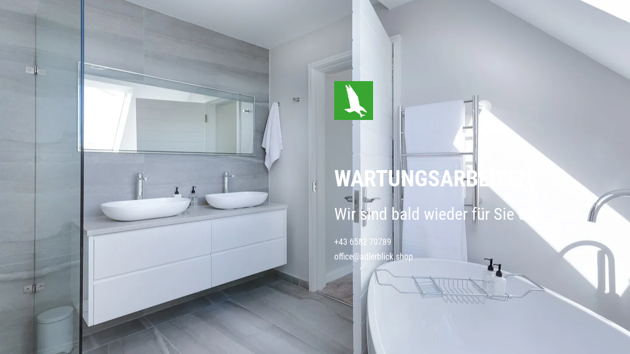

--- FILE ---
content_type: text/css
request_url: https://adlerblick.shop/wp-content/cache/wpfc-minified/pk4cqco/601vx.css
body_size: 70
content:
.suretrigger_button { 
position: relative;
}
.st_trigger_button_loading:after {
content: '';
position: absolute;
right: 6px;
top: 50%;
animation: rotate360 .5s infinite linear, exist .1s forwards ease;
}
.st_trigger_button_loading:before {
content: "";
border-radius: 50%;
right: 0px;
top: 50%;
position: absolute;
border-right: 3px solid #ffffff;
animation: rotate360 .5s infinite linear, exist .1s forwards ease ;
}
@keyframes rotate360 { 
100% {
transform: rotate(360deg);
}
}
@keyframes exist { 
100% {
width: 15px;
height: 15px;
margin: -8px 5px 0 0;
}
}

--- FILE ---
content_type: text/css
request_url: https://adlerblick.shop/wp-content/cache/wpfc-minified/lz1qg17u/601vx.css
body_size: 961
content:
@charset "UTF-8";
.woocommerce_de_scrollable_textarea{height:150px!important;width:98%!important;overflow:auto!important;border:1px solid #DDD!important;background-color:#f5f5f5!important;padding:8px!important;display:block!important;color:#000!important}.products .woocommerce-de_price_taxrate{display:block}.woocommerce-de_price_taxrate{font-size:.8em}.woocommerce-de_price_shipping_rate{font-size:12px}.widerruf{clear:both}.wgm-second-checkout input.wgm-place-order{float:right}.checkout_productdesc{font-size:smaller;margin-left:10px}.price-per-unit{display:block;font-size:x-small}.woocommerce_de_versandkosten{font-size:.8em;display:block}.woocommerce ul.product_list_widget li a.versandkosten{display:inline}.wgm-gtin{font-size:.8em;margin-bottom:15px}.product-tax{font-weight:400}.product-total .amount,.product-subtotal .amount{font-weight:700;text-align:left}.product-total .product-tax{display:block;text-align:left}.wgm-tax,.wgm-tax .amount,.product-total .product-tax .amount,.product-subtotal .product-tax .amount{font-weight:400!important}.wgm-tax,.product-total .product-tax,.product-subtotal .product-tax{font-size:smaller;white-space:nowrap}.shipping_de.shipping_de_string{margin-bottom:15px}.wgm-break{display:block}.wgm-order-table-tr{text-align:left;border:1px solid #eee}.wgm-order-table-tr-cond{border-top-width:4px}.wgm-kleinunternehmerregelung{font-size:.8em;display:block}.wgm-kur-notice{font-size:.8em;margin-bottom:10px}.wgm-kur-notice-review{font-size:.8em}.wgm-virtual-notice{background-color:red;color:#fff;padding:0 5px}.wgm-digital-checkout-notice{color:red;display:block;font-size:smaller;margin-top:1em;margin-bottom:1em;float:left;width:100%}.wgm-digital-variation-notice{display:block;font-size:smaller;margin-top:1em}.wgm-digital-attribute-list{font-size:smaller;margin-top:1em;margin-bottom:1em}.wgm-digital-attribute-list li{background:#f0f0f0;display:inline-block;margin:0 10px 10px 0;padding:0 10px}.wgm-product-prerequisites-label{display:block;font-size:smaller;margin-top:1em}.wgm-product-prerequisites{background:#f0f0f0;display:block;margin-top:1em;margin-bottom:2em;padding:10px}.single-product .wgm-product-prerequisites{font-size:smaller}.wgm-extra-costs-eu{display:block;margin-bottom:1em}.wc-terms-and-conditions .required{display:none}#gm-sepa-mandate-preview-text{border:1px solid rgba(0,0,0,.1);padding:9px 12px;font-size:14px;margin-bottom:20px;overflow:hidden;width:100%;box-sizing:border-box}#gm-sepa-mandate-preview-text .close{text-align:right;font-size:16px;text-transform:uppercase;cursor:pointer;display:inline-block;float:right}#gm-sepa-mandate-preview-text .close:hover,#gm-sepa-mandate-preview-text .close:focus{text-decoration:underline}.gm-sepa-mandate-preview-inner{clear:both}.form-row.place-order.wgm-place-order{position:relative}.wgm-place-order-disabled{background-color:#fff;width:100%;height:100%;float:left;position:absolute;z-index:100;opacity:.5;display:none}.comment-form label.german-market-privacy-declaration-product-review{display:inline}.german-market-product-image{float:left;margin-right:10px;width:75px}table.shop_table td.product-name .german-market-product-image ~ dl.variation{display:table}table.shop_table td.product-name .german-market-product-image ~ dl.variation dt,table.shop_table td.product-name .german-market-product-image ~ dl.variation dd{display:inherit}table.shop_table td.product-name .german-market-product-image ~ .wc-item-meta{display:table;width:calc(100% - 85px)}table.shop_table td.product-name .german-market-product-image ~ .wc-item-meta li{display:block}table.shop_table td.product-name .german-market-product-image ~ .wc-item-meta-label,table.shop_table td.product-name .german-market-product-image ~ .wc-item-meta p{float:left;display:inline-block}.woocommerce-invalid #gm-sepa-direct-debit-checkbox,.woocommerce-invalid #widerruf-digital-acknowledgement,.woocommerce-invalid #shipping-service-provider,.woocommerce-invalid #german-market-custom-checkbox,.woocommerce-invalid #age-rating,.woocommerce-invalid #terms{outline:2px solid red;outline-offset:2px}.gm-fic-highlighted-ingredient{font-weight:700}table.shop_table_responsive tr td.wgm-kur-notice-review::before{display:none}

--- FILE ---
content_type: text/css
request_url: https://adlerblick.shop/wp-content/uploads/elementor/css/post-2717.css?ver=1762997210
body_size: 393
content:
.elementor-2717 .elementor-element.elementor-element-cbd6d63:not(.elementor-motion-effects-element-type-background), .elementor-2717 .elementor-element.elementor-element-cbd6d63 > .elementor-motion-effects-container > .elementor-motion-effects-layer{background-image:url("https://adlerblick.shop/wp-content/uploads/2019/10/modern-minimalist-bathroom-3115450_1280.jpg");background-position:center center;background-size:cover;}.elementor-2717 .elementor-element.elementor-element-cbd6d63 > .elementor-background-overlay{background-color:#000000;opacity:0.6;transition:background 0.3s, border-radius 0.3s, opacity 0.3s;}.elementor-2717 .elementor-element.elementor-element-cbd6d63{transition:background 0.3s, border 0.3s, border-radius 0.3s, box-shadow 0.3s;padding:0% 5% 0% 0%;}.elementor-2717 .elementor-element.elementor-element-1e3d023e > .elementor-element-populated{margin:0% 0% 0% 55%;--e-column-margin-right:0%;--e-column-margin-left:55%;}.elementor-2717 .elementor-element.elementor-element-40f2932 > .elementor-widget-container{padding:0px 0px 70px 0px;}.elementor-2717 .elementor-element.elementor-element-40f2932{text-align:left;}.elementor-2717 .elementor-element.elementor-element-40f2932 img{max-width:15%;}.elementor-2717 .elementor-element.elementor-element-4b2ef0a6 .elementor-heading-title{font-size:3.6vw;font-weight:600;text-transform:uppercase;color:#FFFFFF;}.elementor-2717 .elementor-element.elementor-element-cbfd264 .elementor-heading-title{color:#FFFFFF;}.elementor-2717 .elementor-element.elementor-element-31571cb{color:#FFFFFF;}.elementor-2717 .elementor-element.elementor-element-6883e614 > .elementor-widget-container{padding:10px 0px 50px 0px;}.elementor-2717 .elementor-element.elementor-element-6883e614{font-size:1.2em;line-height:1.8em;color:#FFFFFF;}@media(max-width:1024px){.elementor-2717 .elementor-element.elementor-element-1e3d023e > .elementor-element-populated{margin:0% 0% 0% 35%;--e-column-margin-right:0%;--e-column-margin-left:35%;}.elementor-2717 .elementor-element.elementor-element-40f2932{text-align:left;}.elementor-2717 .elementor-element.elementor-element-4b2ef0a6 .elementor-heading-title{font-size:55px;}}@media(max-width:767px){.elementor-2717 .elementor-element.elementor-element-cbd6d63{padding:30px 30px 30px 30px;}.elementor-2717 .elementor-element.elementor-element-1e3d023e > .elementor-element-populated{margin:0px 0px 0px 0px;--e-column-margin-right:0px;--e-column-margin-left:0px;}.elementor-2717 .elementor-element.elementor-element-40f2932 > .elementor-widget-container{padding:0px 0px 15px 0px;}.elementor-2717 .elementor-element.elementor-element-4b2ef0a6{text-align:center;}.elementor-2717 .elementor-element.elementor-element-4b2ef0a6 .elementor-heading-title{font-size:9.6vw;}.elementor-2717 .elementor-element.elementor-element-6883e614 > .elementor-widget-container{padding:0px 0px 0px 0px;}.elementor-2717 .elementor-element.elementor-element-6883e614{text-align:center;font-size:16px;}}